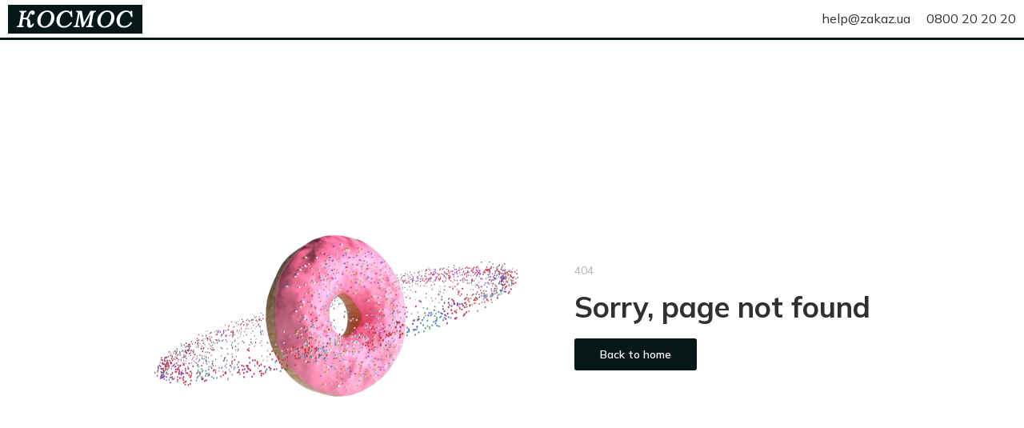

--- FILE ---
content_type: application/javascript; charset=UTF-8
request_url: https://cosmos.zakaz.ua/_next/static/chunks/webpack-68aebba641752a6e.js
body_size: 3581
content:
(()=>{"use strict";var e={},t={};function a(c){var s=t[c];if(void 0!==s)return s.exports;var d=t[c]={id:c,loaded:!1,exports:{}},b=!0;try{e[c].call(d.exports,d,d.exports,a),b=!1}finally{b&&delete t[c]}return d.loaded=!0,d.exports}a.m=e,a.amdO={},(()=>{var e=[];a.O=(t,c,s,d)=>{if(c){d=d||0;for(var b=e.length;b>0&&e[b-1][2]>d;b--)e[b]=e[b-1];e[b]=[c,s,d];return}for(var r=1/0,b=0;b<e.length;b++){for(var[c,s,d]=e[b],f=!0,n=0;n<c.length;n++)(!1&d||r>=d)&&Object.keys(a.O).every(e=>a.O[e](c[n]))?c.splice(n--,1):(f=!1,d<r&&(r=d));if(f){e.splice(b--,1);var i=s();void 0!==i&&(t=i)}}return t}})(),a.n=e=>{var t=e&&e.__esModule?()=>e.default:()=>e;return a.d(t,{a:t}),t},a.d=(e,t)=>{for(var c in t)a.o(t,c)&&!a.o(e,c)&&Object.defineProperty(e,c,{enumerable:!0,get:t[c]})},a.f={},a.e=e=>Promise.all(Object.keys(a.f).reduce((t,c)=>(a.f[c](e,t),t),[])),a.u=e=>1664===e?"static/chunks/1664-319e835374107440.js":3253===e?"static/chunks/3253-7783eb51c092ba62.js":1852===e?"static/chunks/1852-59ddf2ca914753ab.js":3674===e?"static/chunks/3674-d5f4099b20336bde.js":7333===e?"static/chunks/7333-1930e5ef4cdcfe55.js":5551===e?"static/chunks/5551-8213566207efba1c.js":8151===e?"static/chunks/8151-651baee3afb1b87e.js":9238===e?"static/chunks/9238-4ce8383e1dbb09bf.js":7115===e?"static/chunks/7115-66b80cbc05eb6b1d.js":5772===e?"static/chunks/5772-74315cde292c616d.js":427===e?"static/chunks/427-9492e3529603dce7.js":34===e?"static/chunks/34-f80295e21df34abe.js":6548===e?"static/chunks/6548-9f1930f0ef24e1c8.js":8500===e?"static/chunks/8500-38ba35a557a0e878.js":4839===e?"static/chunks/4839-179d7c758a36a1d4.js":7090===e?"static/chunks/7090-665689dc3b1dc623.js":3728===e?"static/chunks/3728-75956e8e86f159c8.js":6460===e?"static/chunks/6460-b671a889ed2c7af9.js":5289===e?"static/chunks/5289-a29622fd4467f977.js":820===e?"static/chunks/820-4ae19f5cad8bcfe0.js":5938===e?"static/chunks/5938-aa6ebbbb993f8f37.js":4058===e?"static/chunks/4058-f2b7ccf0bf882a4e.js":5853===e?"static/chunks/5853-734e3a8acff2b4b5.js":5322===e?"static/chunks/5322-17cf096f59a229ad.js":6444===e?"static/chunks/6444-3f1d44ba2cebf6c8.js":7278===e?"static/chunks/7278-5aa9b8ca7e1c0c17.js":2808===e?"static/chunks/2808-491c5842e092030e.js":2939===e?"static/chunks/2939-9f6fc615b4240458.js":1130===e?"static/chunks/1130-217c845e9adabdda.js":8369===e?"static/chunks/8369-b95a5c2e251b750a.js":7880===e?"static/chunks/7880-b3c92152740cbbb7.js":7396===e?"static/chunks/7396-e63e52ffc87a7644.js":6511===e?"static/chunks/6511-a0fe92a5d2d0d02f.js":2326===e?"static/chunks/2326-7d19f4aa55c5f8e1.js":4463===e?"static/chunks/4463-06b795ed5ca956ec.js":212===e?"static/chunks/212-6f5e18419956daee.js":1230===e?"static/chunks/1230-742c7b6b862e5bcc.js":6685===e?"static/chunks/6685-288399b6eaa1c8df.js":8230===e?"static/chunks/8230-c587cff5c34e1cee.js":2896===e?"static/chunks/2896-5c6039d8e3a0604e.js":"static/chunks/"+(({296:"ea88be26",9269:"0b7b90cd"})[e]||e)+"."+({39:"3a95dbe604bdf2ad",67:"b59e55d3c3e61493",100:"14d02b6fa03206c5",125:"c50779e58265e1bb",284:"6e2e2a1554e3894e",296:"8f51716d1b41e9a8",582:"3b165b13e7690354",651:"6a2cb894b3e13a64",695:"8c4bcbbf4db80742",728:"5d9a82a7e686c292",1083:"4264ca15a51b57f2",1184:"aa8f5b9f66cae080",1370:"f1382e6977d861d6",1690:"550202d1fd3fda49",1917:"8e19595df44fc3e5",1997:"ab42cd7b967fb12b",2138:"8b2558a64fd3e594",2364:"c63e4dfe7f5cfae9",2516:"ad393b505bf72ff2",2536:"630093d847533911",2626:"b89e58d6d2304bde",2739:"4dcd76d202f90d3e",2751:"8245bb3994b4cec1",2935:"350ac6b887ba65e5",3079:"0466b2686f5b8da9",3144:"d5a2e81baa913ffb",3238:"a2efb8b27bfa81cd",3267:"3da8d49972027272",3274:"3abd14b7dafe65b1",3395:"021e03f67e910f8d",3410:"10adc9d5accfce99",3633:"21296bd26162af6a",4029:"26b7dcbc3919df91",4108:"35ad22e54d29e93b",4141:"aa47b683ae69b663",4255:"73ff7814efe004ff",4435:"15a2350f823a6d8d",4476:"0dfe46daa2893724",4581:"c8bbfee6203e9a74",4684:"50c5bf8244d7da08",4729:"4c86929bdf9e8ffe",4980:"082ff6b450367f67",5169:"4ecd471a7423ff89",5225:"91a2c17b0a1fa341",5259:"63c077b1c680eb8d",5284:"239c48efc23b74eb",5371:"41e7ed9e1e67b1dd",5463:"ed30c30d3d92b045",5873:"68af90eb33df60dd",6097:"88ca77fa39f7d106",6116:"359ef9fb2e451e1a",6234:"5c1fcf82496a7552",6355:"79c34b7f5c2f0f7b",6448:"9a9420104b997d48",6662:"894407498c6da06c",6739:"1bbf81db42a7f89a",6894:"ea982497f9ee312b",6895:"5b18b666dc3b7ab6",6915:"46a114bd01c3b669",7075:"6b6f4a9bb4fe099b",7122:"ecfccf077e22ab99",7203:"486e0a407aa81ccc",7412:"273dae0429dd8bfa",7430:"08195260ceec82a5",7544:"8873ac58e60caef6",7562:"432b088279697888",7634:"2f9d91f9e85a0824",7695:"c5df4fd207a966ed",8174:"33f66334df7657c6",8451:"250f81bdf9d01a4d",8478:"e74cde3cadba71cc",8626:"90c7c3a3f00ad28a",8675:"01c14ae0e8075c87",8851:"4ef13f54f3b7c92c",8865:"a9175ebd5be4464a",9044:"3a52852b0470987d",9205:"236acb27fb2d5aa4",9212:"f255f25bfc75113e",9260:"b650beba015af02f",9269:"a3b07df35fe6e8e7",9332:"6d4f74ecbe52a2c9",9401:"9dfd815e65b86b31",9502:"90740f0eff5ceb11",9815:"9041ecd1637e62f4",9989:"adc1dc462f42cca2"})[e]+".js",a.miniCssF=e=>"static/css/f6c8c3d3cbc93937.css",a.g=function(){if("object"==typeof globalThis)return globalThis;try{return this||Function("return this")()}catch(e){if("object"==typeof window)return window}}(),a.hmd=e=>((e=Object.create(e)).children||(e.children=[]),Object.defineProperty(e,"exports",{enumerable:!0,set:()=>{throw Error("ES Modules may not assign module.exports or exports.*, Use ESM export syntax, instead: "+e.id)}}),e),a.o=(e,t)=>Object.prototype.hasOwnProperty.call(e,t),(()=>{var e={},t="_N_E:";a.l=(c,s,d,b)=>{if(e[c]){e[c].push(s);return}if(void 0!==d)for(var r,f,n=document.getElementsByTagName("script"),i=0;i<n.length;i++){var o=n[i];if(o.getAttribute("src")==c||o.getAttribute("data-webpack")==t+d){r=o;break}}r||(f=!0,(r=document.createElement("script")).charset="utf-8",r.timeout=120,a.nc&&r.setAttribute("nonce",a.nc),r.setAttribute("data-webpack",t+d),r.src=a.tu(c)),e[c]=[s];var u=(t,a)=>{r.onerror=r.onload=null,clearTimeout(l);var s=e[c];if(delete e[c],r.parentNode&&r.parentNode.removeChild(r),s&&s.forEach(e=>e(a)),t)return t(a)},l=setTimeout(u.bind(null,void 0,{type:"timeout",target:r}),12e4);r.onerror=u.bind(null,r.onerror),r.onload=u.bind(null,r.onload),f&&document.head.appendChild(r)}})(),a.r=e=>{"undefined"!=typeof Symbol&&Symbol.toStringTag&&Object.defineProperty(e,Symbol.toStringTag,{value:"Module"}),Object.defineProperty(e,"__esModule",{value:!0})},a.nmd=e=>(e.paths=[],e.children||(e.children=[]),e),(()=>{var e;a.tt=()=>(void 0===e&&(e={createScriptURL:e=>e},"undefined"!=typeof trustedTypes&&trustedTypes.createPolicy&&(e=trustedTypes.createPolicy("nextjs#bundler",e))),e)})(),a.tu=e=>a.tt().createScriptURL(e),a.p="/_next/",(()=>{var e=(e,t,a,c)=>{var s=document.createElement("link");return s.rel="stylesheet",s.type="text/css",s.onerror=s.onload=d=>{if(s.onerror=s.onload=null,"load"===d.type)a();else{var b=d&&("load"===d.type?"missing":d.type),r=d&&d.target&&d.target.href||t,f=Error("Loading CSS chunk "+e+" failed.\n("+r+")");f.code="CSS_CHUNK_LOAD_FAILED",f.type=b,f.request=r,s.parentNode.removeChild(s),c(f)}},s.href=t,function(e){if("function"==typeof _N_E_STYLE_LOAD){let{href:t,onload:a,onerror:c}=e;_N_E_STYLE_LOAD(new URL(t).pathname).then(()=>null==a?void 0:a.call(e,{type:"load"}),()=>null==c?void 0:c.call(e,{}))}else document.head.appendChild(e)}(s),s},t=(e,t)=>{for(var a=document.getElementsByTagName("link"),c=0;c<a.length;c++){var s=a[c],d=s.getAttribute("data-href")||s.getAttribute("href");if("stylesheet"===s.rel&&(d===e||d===t))return s}for(var b=document.getElementsByTagName("style"),c=0;c<b.length;c++){var s=b[c],d=s.getAttribute("data-href");if(d===e||d===t)return s}},c=c=>new Promise((s,d)=>{var b=a.miniCssF(c),r=a.p+b;if(t(b,r))return s();e(c,r,s,d)}),s={2272:0};a.f.miniCss=(e,t)=>{s[e]?t.push(s[e]):0!==s[e]&&({2808:1})[e]&&t.push(s[e]=c(e).then(()=>{s[e]=0},t=>{throw delete s[e],t}))}})(),(()=>{var e={2272:0,2808:0};a.f.j=(t,c)=>{var s=a.o(e,t)?e[t]:void 0;if(0!==s){if(s)c.push(s[2]);else if(/^2(272|808)$/.test(t))e[t]=0;else{var d=new Promise((a,c)=>s=e[t]=[a,c]);c.push(s[2]=d);var b=a.p+a.u(t),r=Error();a.l(b,c=>{if(a.o(e,t)&&(0!==(s=e[t])&&(e[t]=void 0),s)){var d=c&&("load"===c.type?"missing":c.type),b=c&&c.target&&c.target.src;r.message="Loading chunk "+t+" failed.\n("+d+": "+b+")",r.name="ChunkLoadError",r.type=d,r.request=b,s[1](r)}},"chunk-"+t,t)}}},a.O.j=t=>0===e[t];var t=(t,c)=>{var s,d,[b,r,f]=c,n=0;if(b.some(t=>0!==e[t])){for(s in r)a.o(r,s)&&(a.m[s]=r[s]);if(f)var i=f(a)}for(t&&t(c);n<b.length;n++)d=b[n],a.o(e,d)&&e[d]&&e[d][0](),e[d]=0;return a.O(i)},c=self.webpackChunk_N_E=self.webpackChunk_N_E||[];c.forEach(t.bind(null,0)),c.push=t.bind(null,c.push.bind(c))})(),a.nc=void 0})();

--- FILE ---
content_type: application/javascript; charset=UTF-8
request_url: https://cosmos.zakaz.ua/_next/static/nqYoREwHp4y2peGVgkCd9/_buildManifest.js
body_size: 3140
content:
self.__BUILD_MANIFEST=function(a,s,c,t,e,i,n,d,g,u,r,l,o,k,p,h,f,b,j,m,w,y,I,v,_,x,A,F,q,z,B,L,N,D,S,E,M,T,U,C,H,R,P,G,J,K,O,Q){return{__rewrites:{afterFiles:[{has:void 0,source:"/push-worker.js",destination:N}],beforeFiles:[],fallback:[]},__routerFilterStatic:{numItems:0,errorRate:1e-4,numBits:0,numHashes:S,bitArray:[]},__routerFilterDynamic:{numItems:0,errorRate:1e-4,numBits:_,numHashes:S,bitArray:[]},"/":["static/chunks/pages/index-e7c4361375e62cef.js"],"/.well-known/apple-developer-merchantid-domain-association":["static/chunks/pages/.well-known/apple-developer-merchantid-domain-association-66b7a2252b4ae354.js"],"/404":[a,"static/chunks/pages/404-d23c847a6c4ba508.js"],"/_error":[a,"static/chunks/pages/_error-9d651e036d9f2b05.js"],"/apple-app-site-association":["static/chunks/pages/apple-app-site-association-6ab3f47d1a9cf94f.js"],"/fw0ek9876dvqlg5xjve2xh2xpigw9o.html":["static/chunks/pages/fw0ek9876dvqlg5xjve2xh2xpigw9o.html-2ce891dbc07e60d8.js"],"/j2igkxucaa43i3aiozpoq132tdvd2i.html":["static/chunks/pages/j2igkxucaa43i3aiozpoq132tdvd2i.html-77c7c8dea62d9663.js"],"/robots.txt":["static/chunks/pages/robots.txt-20f7ed1610232cfa.js"],"/sw.js":["static/chunks/pages/sw.js-7c613637e6c66bf2.js"],"/[lang]":[a,s,t,c,w,e,i,p,u,r,h,x,n,l,d,g,o,f,b,j,k,m,y,E,"static/chunks/212-6f5e18419956daee.js","static/chunks/pages/[lang]-9362fd8055283780.js"],"/[lang]/account":[a,s,t,c,e,i,p,u,r,h,n,l,d,g,o,f,b,j,k,m,y,"static/chunks/pages/[lang]/account-64db55565259a72f.js"],"/[lang]/account/addresses":[a,s,t,c,w,e,i,p,u,r,h,n,l,d,g,o,f,b,j,k,m,y,"static/chunks/pages/[lang]/account/addresses-55e912b62e85415f.js"],"/[lang]/account/bonus-program":[a,s,t,c,w,e,i,p,u,r,h,x,n,l,d,g,o,f,b,j,k,m,y,E,"static/chunks/pages/[lang]/account/bonus-program-e5712a5cbda00455.js"],"/[lang]/account/discounts":[a,s,t,c,w,e,i,p,u,r,h,n,l,d,g,o,f,b,j,k,m,y,"static/chunks/pages/[lang]/account/discounts-40323ceff1f2dd4c.js"],"/[lang]/account/horeca":[a,s,t,c,e,i,p,u,r,h,v,n,l,d,g,o,f,b,j,k,m,y,"static/chunks/pages/[lang]/account/horeca-e8cfdce305c8cd9e.js"],"/[lang]/account/newsletter":[a,s,t,c,e,i,p,u,r,h,n,l,d,g,o,f,b,j,k,m,y,"static/chunks/pages/[lang]/account/newsletter-aeae9704166bdcd5.js"],"/[lang]/account/orders":[a,s,t,c,e,i,p,u,r,h,A,n,l,d,g,o,f,b,j,k,m,y,q,M,"static/chunks/pages/[lang]/account/orders-345361a11f9f4948.js"],"/[lang]/account/orders/[id]":[a,s,t,c,w,e,i,p,u,r,h,x,T,U,n,l,d,g,o,f,b,j,k,m,"static/chunks/2896-5c6039d8e3a0604e.js","static/chunks/pages/[lang]/account/orders/[id]-1a555432315bf8c4.js"],"/[lang]/account/orders/[id]/feedback":[a,s,t,c,e,i,p,u,r,h,A,n,l,d,g,o,f,b,j,k,m,y,q,M,"static/chunks/pages/[lang]/account/orders/[id]/feedback-2a9a1d1d6b3cc068.js"],"/[lang]/account/settings":[a,s,t,c,w,e,i,p,u,r,h,T,U,n,l,d,g,o,f,b,j,k,m,y,"static/chunks/pages/[lang]/account/settings-e1a15f6e8f094f3e.js"],"/[lang]/account/unsubscribe":[a,"static/chunks/pages/[lang]/account/unsubscribe-5757a2a4d27804f8.js"],"/[lang]/c/[orderId]":[a,s,t,c,e,i,p,u,r,h,n,l,d,g,o,f,b,j,k,m,C,H,"static/chunks/pages/[lang]/c/[orderId]-2791c5567ee8bd87.js"],"/[lang]/categories/[category-id]":[a,s,t,c,e,i,p,u,r,h,n,l,d,g,o,f,b,j,k,m,R,"static/chunks/pages/[lang]/categories/[category-id]-daae56c9ec6d5791.js"],"/[lang]/categories/[category-id]/[firstLevelFilter]":[a,s,t,c,e,i,p,u,r,h,n,l,d,g,o,f,b,j,k,m,R,"static/chunks/pages/[lang]/categories/[category-id]/[firstLevelFilter]-91451e86f011df7f.js"],"/[lang]/chat/[orderId]":[a,s,t,c,e,i,p,u,r,h,n,l,d,g,o,f,b,j,k,m,C,H,"static/chunks/pages/[lang]/chat/[orderId]-7bd5c6db2602c0c0.js"],"/[lang]/custom-categories/b2b-products":[a,s,t,c,e,i,p,u,r,h,n,l,d,g,o,f,b,j,k,m,"static/chunks/pages/[lang]/custom-categories/b2b-products-3b4ebeef06dc92f5.js"],"/[lang]/custom-categories/[custom_category_id]":[a,s,t,c,e,i,p,u,r,h,n,l,d,g,o,f,b,j,k,m,"static/chunks/pages/[lang]/custom-categories/[custom_category_id]-4ad14362a05c39fa.js"],"/[lang]/lists":[a,s,t,c,w,e,i,p,u,r,h,n,l,d,g,o,f,b,j,k,m,P,"static/chunks/pages/[lang]/lists-31cf24724dd20745.js"],"/[lang]/lists/[id]":[a,s,t,c,w,e,i,p,u,r,h,n,l,d,g,o,f,b,j,k,m,P,"static/chunks/pages/[lang]/lists/[id]-53d32dbdbd2a5eab.js"],"/[lang]/n/[id]":[a,s,t,c,e,i,p,u,r,h,n,l,d,g,o,f,b,j,k,m,"static/chunks/pages/[lang]/n/[id]-fd9aee9bc18ef0b5.js"],"/[lang]/nc/offers":["static/chunks/pages/[lang]/nc/offers-72dc2565c1dee335.js"],"/[lang]/nc/orders":["static/chunks/pages/[lang]/nc/orders-c97ecf46b84e8faa.js"],"/[lang]/offers":[a,s,t,c,e,i,p,u,r,h,v,n,l,d,g,o,f,b,j,k,m,"static/chunks/pages/[lang]/offers-002482e9975e32de.js"],"/[lang]/offers/[slug]":[a,s,t,c,e,i,p,u,r,h,n,l,d,g,o,f,b,j,k,m,G,"static/chunks/pages/[lang]/offers/[slug]-96d74fccb18cba7c.js"],"/[lang]/order/checkout":["static/chunks/pages/[lang]/order/checkout-39ded76ced6a3bd2.js"],"/[lang]/p/success":[a,s,I,"static/chunks/pages/[lang]/p/success-d60d338d118563cf.js"],"/[lang]/p/[orderId]":[a,s,I,F,"static/chunks/pages/[lang]/p/[orderId]-2177e9007b48b45f.js"],"/[lang]/p/[orderId]/tips":[a,s,c,J,"static/chunks/pages/[lang]/p/[orderId]/tips-94c93b586dfddb9f.js"],"/[lang]/p/[orderId]/tips/[tipsAmount]":[a,s,I,F,"static/chunks/pages/[lang]/p/[orderId]/tips/[tipsAmount]-49846f8cb5b8fc6e.js"],"/[lang]/payment/[orderId]":[a,s,I,F,"static/chunks/pages/[lang]/payment/[orderId]-0a7e2a039aa5a366.js"],"/[lang]/payment/[orderId]/success":[a,s,I,"static/chunks/pages/[lang]/payment/[orderId]/success-614ddafe0951b606.js"],"/[lang]/payment/[orderId]/tips":[a,s,c,J,"static/chunks/pages/[lang]/payment/[orderId]/tips-3662189e1cdda814.js"],"/[lang]/payment/[orderId]/tips/[tipsAmount]":[a,s,I,F,"static/chunks/pages/[lang]/payment/[orderId]/tips/[tipsAmount]-688f5d0fff22e85b.js"],"/[lang]/products/[token]":[a,s,t,c,w,e,i,p,u,r,h,n,l,d,g,o,f,b,j,k,m,z,B,K,"static/chunks/6444-3f1d44ba2cebf6c8.js","static/chunks/pages/[lang]/products/[token]-fd6afd517887e314.js"],"/[lang]/recipes":["static/chunks/pages/[lang]/recipes-72bc0c446d128c7c.js"],"/[lang]/recipes/[recipe_id]":["static/chunks/pages/[lang]/recipes/[recipe_id]-57376e8c620f8ebd.js"],"/[lang]/search":["static/chunks/pages/[lang]/search-27db4c4c78c309b2.js"],"/[lang]/service-page/contacts":[a,s,t,c,e,i,p,u,r,h,n,l,d,g,o,f,b,j,k,m,"static/chunks/pages/[lang]/service-page/contacts-14d19f456b9c5a59.js"],"/[lang]/service-page/faq":[a,s,t,c,e,i,p,u,r,h,n,l,d,g,o,f,b,j,k,m,"static/chunks/pages/[lang]/service-page/faq-65ecb943881ea916.js"],"/[lang]/service-page/page-html":["static/chunks/pages/[lang]/service-page/page-html-7974f798257199ca.js"],"/[lang]/service-page/[id]":[a,s,t,c,e,i,p,u,r,h,n,l,d,g,o,f,b,j,k,m,"static/chunks/pages/[lang]/service-page/[id]-6bd3fec68b322436.js"],"/[lang]/stores":[a,s,t,c,e,i,p,u,r,h,v,n,l,d,g,o,f,b,j,k,m,L,O,"static/chunks/pages/[lang]/stores-3748b85e3367f3ad.js"],"/[lang]/stores/[city]":[a,s,t,c,e,i,p,u,r,h,v,n,l,d,g,o,f,b,j,k,m,L,O,"static/chunks/pages/[lang]/stores/[city]-777d1dc8f8aaf7ac.js"],"/[lang]/stores/[city]/[store]":[a,s,t,c,e,i,p,u,r,h,A,n,l,d,g,o,f,b,j,k,m,B,L,G,"static/chunks/pages/[lang]/stores/[city]/[store]-19b28c2351356c0a.js"],"/[lang]/thanks":["static/chunks/pages/[lang]/thanks-c09f683f03336b3a.js"],"/[lang]/uikit":[a,"static/chunks/pages/[lang]/uikit-2f973250096f15ec.js"],"/[lang]/uikit/_old":[a,"static/chunks/pages/[lang]/uikit/_old-aada7421657652fc.js"],"/[lang]/uikit/address-clarification-bar":[a,s,t,c,e,i,p,u,r,h,n,l,d,g,o,f,b,j,k,m,"static/chunks/pages/[lang]/uikit/address-clarification-bar-b8c3c75879ccb379.js"],"/[lang]/uikit/address-non-delivery-zone":["static/chunks/pages/[lang]/uikit/address-non-delivery-zone-342306c9ef7847a6.js"],"/[lang]/uikit/alert-demo":[a,"static/chunks/pages/[lang]/uikit/alert-demo-86fc9ed8251daaee.js"],"/[lang]/uikit/alt-product-tile":["static/chunks/pages/[lang]/uikit/alt-product-tile-626e7b86e071b8d3.js"],"/[lang]/uikit/big-product-card":[a,s,t,c,w,e,i,p,u,r,h,n,l,d,g,o,f,b,j,k,m,z,B,K,"static/chunks/pages/[lang]/uikit/big-product-card-8d6cd97fba65b009.js"],"/[lang]/uikit/big-product-card-top-info":[a,s,c,e,d,z,"static/chunks/pages/[lang]/uikit/big-product-card-top-info-fd0b2c65787db1f6.js"],"/[lang]/uikit/breadcrumbs":[a,"static/chunks/pages/[lang]/uikit/breadcrumbs-a56dba2dd7468ab5.js"],"/[lang]/uikit/button":[a,v,"static/chunks/pages/[lang]/uikit/button-56234cf61d49b584.js"],"/[lang]/uikit/cart-hint":[a,"static/chunks/pages/[lang]/uikit/cart-hint-b9f62db76764d852.js"],"/[lang]/uikit/cart-hint-modal":[a,w,"static/chunks/7278-5aa9b8ca7e1c0c17.js","static/chunks/pages/[lang]/uikit/cart-hint-modal-8f61938ba0da65ab.js"],"/[lang]/uikit/checkout-dropdown":["static/chunks/pages/[lang]/uikit/checkout-dropdown-1a65d189079f7d80.js"],"/[lang]/uikit/checkout-dropdown-input-row":[a,"static/chunks/pages/[lang]/uikit/checkout-dropdown-input-row-d062b0db06f52440.js"],"/[lang]/uikit/checkout-side-block":["static/chunks/pages/[lang]/uikit/checkout-side-block-0f2485c41ca36eae.js"],"/[lang]/uikit/confirm-modal":[a,w,Q,"static/chunks/pages/[lang]/uikit/confirm-modal-b5cd6098897f004e.js"],"/[lang]/uikit/content-sorter-modal":[a,w,"static/chunks/4463-06b795ed5ca956ec.js","static/chunks/pages/[lang]/uikit/content-sorter-modal-b767247ad8a864bc.js"],"/[lang]/uikit/delivery-extra-tabs":[t,x,"static/chunks/1230-742c7b6b862e5bcc.js","static/chunks/pages/[lang]/uikit/delivery-extra-tabs-0688b331cf4d73e5.js"],"/[lang]/uikit/experiments":[a,"static/chunks/pages/[lang]/uikit/experiments-4aecedd0f365e359.js"],"/[lang]/uikit/new-address-pickup-zone-scheme":[a,"static/chunks/pages/[lang]/uikit/new-address-pickup-zone-scheme-ecfa9953625f3c12.js"],"/[lang]/uikit/not-chain-product":[a,i,n,l,g,o,"static/chunks/pages/[lang]/uikit/not-chain-product-2b3b68dd0aa3759a.js"],"/[lang]/uikit/notifications":[a,"static/chunks/pages/[lang]/uikit/notifications-66fdab5fd37d727e.js"],"/[lang]/uikit/order-danger-modal":[a,w,"static/chunks/pages/[lang]/uikit/order-danger-modal-0dd22ca8df1e43f5.js"],"/[lang]/uikit/order-help":[a,w,Q,"static/chunks/pages/[lang]/uikit/order-help-9c64c2776ab6d8ae.js"],"/[lang]/uikit/order-item":[a,s,t,c,e,d,"static/chunks/pages/[lang]/uikit/order-item-5c29a21c2384dbe4.js"],"/[lang]/uikit/order-row":[a,s,A,q,"static/chunks/pages/[lang]/uikit/order-row-ed54f2d1656c55d1.js"],"/[lang]/uikit/product-row-placeholder":[s,"static/chunks/pages/[lang]/uikit/product-row-placeholder-746beeb989a636b8.js"],"/[lang]/uikit/product-tile":[a,i,g,"static/chunks/pages/[lang]/uikit/product-tile-8cec7914a4186a36.js"],"/[lang]/uikit/progress-bar-with-car":[n,"static/chunks/pages/[lang]/uikit/progress-bar-with-car-6843a4c45c7b3637.js"],"/[lang]/uikit/schedule-carousel":[s,t,"static/chunks/7396-e63e52ffc87a7644.js","static/chunks/pages/[lang]/uikit/schedule-carousel-52c76d54ae48bbde.js"],"/[lang]/uikit/selected-address":["static/chunks/pages/[lang]/uikit/selected-address-89079533ffe52659.js"],"/[lang]/uikit/slider-field-and-filter-price":[a,s,u,r,k,"static/chunks/pages/[lang]/uikit/slider-field-and-filter-price-23fc3ecd79713751.js"],"/[lang]/uikit/success":["static/chunks/pages/[lang]/uikit/success-7d1f7a1a36daff32.js"],"/[lang]/uikit/summary-item":["static/chunks/pages/[lang]/uikit/summary-item-aad948e93f7e51e6.js"],"/[lang]/uikit/toast-and-error-notification":[a,s,t,c,w,e,i,p,u,r,h,n,l,d,g,o,f,b,j,k,m,"static/chunks/pages/[lang]/uikit/toast-and-error-notification-2b1bdb1ad6b99f9c.js"],sortedPages:["/","/.well-known/apple-developer-merchantid-domain-association",N,"/_app","/_error","/apple-app-site-association","/fw0ek9876dvqlg5xjve2xh2xpigw9o.html","/j2igkxucaa43i3aiozpoq132tdvd2i.html","/robots.txt","/sw.js","/[lang]","/[lang]/account","/[lang]/account/addresses","/[lang]/account/bonus-program","/[lang]/account/discounts","/[lang]/account/horeca","/[lang]/account/newsletter","/[lang]/account/orders","/[lang]/account/orders/[id]","/[lang]/account/orders/[id]/feedback","/[lang]/account/settings","/[lang]/account/unsubscribe","/[lang]/c/[orderId]","/[lang]/categories/[category-id]","/[lang]/categories/[category-id]/[firstLevelFilter]","/[lang]/chat/[orderId]","/[lang]/custom-categories/b2b-products","/[lang]/custom-categories/[custom_category_id]","/[lang]/lists","/[lang]/lists/[id]","/[lang]/n/[id]","/[lang]/nc/offers","/[lang]/nc/orders","/[lang]/offers","/[lang]/offers/[slug]","/[lang]/order/checkout","/[lang]/p/success","/[lang]/p/[orderId]","/[lang]/p/[orderId]/tips","/[lang]/p/[orderId]/tips/[tipsAmount]","/[lang]/payment/[orderId]","/[lang]/payment/[orderId]/success","/[lang]/payment/[orderId]/tips","/[lang]/payment/[orderId]/tips/[tipsAmount]","/[lang]/products/[token]","/[lang]/recipes","/[lang]/recipes/[recipe_id]","/[lang]/search","/[lang]/service-page/contacts","/[lang]/service-page/faq","/[lang]/service-page/page-html","/[lang]/service-page/[id]","/[lang]/stores","/[lang]/stores/[city]","/[lang]/stores/[city]/[store]","/[lang]/thanks","/[lang]/uikit","/[lang]/uikit/_old","/[lang]/uikit/address-clarification-bar","/[lang]/uikit/address-non-delivery-zone","/[lang]/uikit/alert-demo","/[lang]/uikit/alt-product-tile","/[lang]/uikit/big-product-card","/[lang]/uikit/big-product-card-top-info","/[lang]/uikit/breadcrumbs","/[lang]/uikit/button","/[lang]/uikit/cart-hint","/[lang]/uikit/cart-hint-modal","/[lang]/uikit/checkout-dropdown","/[lang]/uikit/checkout-dropdown-input-row","/[lang]/uikit/checkout-side-block","/[lang]/uikit/confirm-modal","/[lang]/uikit/content-sorter-modal","/[lang]/uikit/delivery-extra-tabs","/[lang]/uikit/experiments","/[lang]/uikit/new-address-pickup-zone-scheme","/[lang]/uikit/not-chain-product","/[lang]/uikit/notifications","/[lang]/uikit/order-danger-modal","/[lang]/uikit/order-help","/[lang]/uikit/order-item","/[lang]/uikit/order-row","/[lang]/uikit/product-row-placeholder","/[lang]/uikit/product-tile","/[lang]/uikit/progress-bar-with-car","/[lang]/uikit/schedule-carousel","/[lang]/uikit/selected-address","/[lang]/uikit/slider-field-and-filter-price","/[lang]/uikit/success","/[lang]/uikit/summary-item","/[lang]/uikit/toast-and-error-notification"]}}("static/chunks/1664-319e835374107440.js","static/chunks/1852-59ddf2ca914753ab.js","static/chunks/7333-1930e5ef4cdcfe55.js","static/chunks/3674-d5f4099b20336bde.js","static/chunks/5551-8213566207efba1c.js","static/chunks/8151-651baee3afb1b87e.js","static/chunks/34-f80295e21df34abe.js","static/chunks/8500-38ba35a557a0e878.js","static/chunks/4839-179d7c758a36a1d4.js","static/chunks/7115-66b80cbc05eb6b1d.js","static/chunks/5772-74315cde292c616d.js","static/chunks/6548-9f1930f0ef24e1c8.js","static/chunks/7090-665689dc3b1dc623.js","static/chunks/820-4ae19f5cad8bcfe0.js","static/chunks/9238-4ce8383e1dbb09bf.js","static/chunks/427-9492e3529603dce7.js","static/chunks/3728-75956e8e86f159c8.js","static/chunks/6460-b671a889ed2c7af9.js","static/chunks/5289-a29622fd4467f977.js","static/chunks/5938-aa6ebbbb993f8f37.js","static/chunks/3253-7783eb51c092ba62.js","static/chunks/5280-32f42c7561c16281.js","static/chunks/8816-8e665caf0b128da9.js","static/chunks/1130-217c845e9adabdda.js",0,"static/chunks/8369-b95a5c2e251b750a.js","static/chunks/8230-c587cff5c34e1cee.js","static/chunks/8979-ace6f82f0bb5b152.js","static/chunks/1283-e580899822e7ba06.js","static/chunks/4058-f2b7ccf0bf882a4e.js","static/chunks/5853-734e3a8acff2b4b5.js","static/chunks/2517-fba04f478c9f2680.js","/404",0,NaN,"static/chunks/5881-e2d164d608f10c9f.js","static/chunks/6511-a0fe92a5d2d0d02f.js","static/chunks/2939-9f6fc615b4240458.js","static/css/f6c8c3d3cbc93937.css","static/chunks/6685-288399b6eaa1c8df.js","static/chunks/7258-3fab746c989ead23.js","static/chunks/4669-96e2032c40fd0e4e.js","static/chunks/7880-b3c92152740cbbb7.js","static/chunks/4339-f9fbd65aeeb1c7d6.js","static/chunks/5984-62f1c83c74c407fb.js","static/chunks/5322-17cf096f59a229ad.js","static/chunks/8503-d5fbf01f8ffc9620.js","static/chunks/2326-7d19f4aa55c5f8e1.js"),self.__BUILD_MANIFEST_CB&&self.__BUILD_MANIFEST_CB();